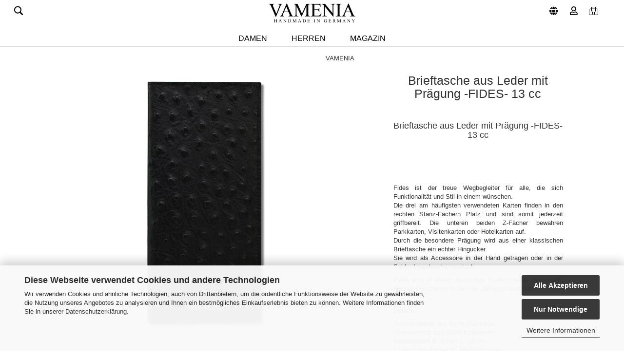

--- FILE ---
content_type: text/html; charset=utf-8
request_url: https://www.vamenia.de/de/fides-strauss-13-cc.html
body_size: 14406
content:
	<!DOCTYPE html> <html xmlns="http://www.w3.org/1999/xhtml" dir="ltr" lang="de"> <head> <meta name="viewport" content="width=device-width, initial-scale=1, minimum-scale=1.0, maximum-scale=1.0, user-scalable=no" /> <meta name="facebook-domain-verification" content="zogtcm153xa7rkk7fhoyxn391ufa85" /> <meta http-equiv="Content-Type" content="text/html; charset=utf-8" /> <meta name="language" content="de" /> <meta name='property' content='Besuchen Sie den VAMENIA Online Shop und entdecken Sie hochwertige Taschen aus unserer Made in Germany Ledermanufaktur.' /> <meta name="keywords" content="Henkeltaschen, Umhängetaschen, Crossbodytaschen, Handtaschen, Made in Germany Taschen, Reisetaschen Made in Germany, Reisetaschen Handmade in Germany, Luxusmode Hamburg, Herren Taschen Hamburg, Notebooktaschen Herren, Aktentaschen Made in Germany, Lederwaren Deutschland, Damentaschen Hamburg Mode Hamburg" /> <meta name="description" content="Entdecke exklusive, handgefertigte Luxustaschen von VAMENIA. Zeitloses Design, höchste Qualität und Eleganz für besondere Momente. Jetzt online kaufen!" /> <title>VAMENIA - Handmade in Germany Brieftasche aus Leder mit Prägung -FIDES- 13 cc</title> <meta property="og:title" content="Brieftasche aus Leder mit Pr&auml;gung -FIDES- 13 cc" /> <meta property="og:site_name" content="VAMENIA - Handmade in Germany" /> <meta property="og:locale" content="de_DE" /> <meta property="og:type" content="product" /> <meta property="og:description" content="
	Fides ist der treue Wegbegleiter für alle, die sich Funktionalität und Stil in einem wünschen.
	Die drei am häufigsten verwendeten Karten finden in den rechten Stanz-Fächern Platz und sind somit jederzeit griffbereit. Die unteren beiden Z-F..." /> <meta property="og:image" content="https://www.vamenia.de/images/product_images/info_images/Fides-Strau&szlig;-1.jpg" /> <meta property="og:image" content="https://www.vamenia.de/images/product_images/info_images/Fides-Strau&szlig;-2.jpg" /> <meta property="og:image" content="https://www.vamenia.de/images/product_images/info_images/Fides-Strau&szlig;-3.jpg" /> <meta property="og:image" content="https://www.vamenia.de/images/product_images/info_images/Brieftasche_leder_VAMENIA_Portemonnaie_Fides_st1.jpg" /> <meta property="og:image" content="https://www.vamenia.de/images/product_images/info_images/Brieftasche_leder_VAMENIA_Portemonnaie_Fides_st12.jpg" /> <base href="https://www.vamenia.de/" /> <link rel="shortcut icon" href="https://www.vamenia.de/images/logos/favicon.ico" type="image/x-icon" /> <link rel="apple-touch-icon" href="https://www.vamenia.de/images/logos/favicon.png" /> <link id="main-css" type="text/css" rel="stylesheet" href="public/theme/styles/system/main.min.css?bust=1769437344" /> <meta name="robots" content="index,follow" /> <link rel="canonical" href="https://www.vamenia.de/de/fides-strauss-13-cc.html" /> <meta property="og:url" content="https://www.vamenia.de/de/fides-strauss-13-cc.html"> <link rel="alternate" hreflang="x-default" href="https://www.vamenia.de/de/fides-strauss-13-cc.html" /> <link rel="alternate" hreflang="en" href="https://www.vamenia.de/en/product-59.html" /> <link rel="alternate" hreflang="de" href="https://www.vamenia.de/de/fides-strauss-13-cc.html" /> <script>let easyCreditParameters = {"shopId":"1.de.11343.3","finanzierungsbetrag":320,"euro":"ISO","textVariante":"OHNE_RATE","linkText":"mehr Infos zum Ratenkauf","fromText":"Finanzieren ab","installmentTemplate":"%amount% %currency_symbol% \/ Monat","widgetTemplate":"<div class=\"ec-widget\"><span class=\"ec-text-beschreibung\" >%from_text% <\/span><span class=\"ec-rate\">%installmentTemplate%<\/span><br><a class=\"ec-link\">%link_text%<\/a><\/div>","hasVariants":false,"placement":"product"};</script> </head> <body class="page-product-info" data-gambio-namespace="https://www.vamenia.de/public/theme/javascripts/system" data-jse-namespace="https://www.vamenia.de/JSEngine/build" data-gambio-controller="initialize" data-gambio-widget="input_number responsive_image_loader transitions header image_maps modal history dropdown core_workarounds anchor" data-input_number-separator="," > <style>
#mydiv {
    background-color: transparent;
    width: 100%;
    height: 120%;
    position: absolute;
    z-index: 150001;   
	margin-top: -100px;
	display:none;
}

.mydiv1 {
    background-color: #fff;
    width: 100%;
    height: 120%;
    position: absolute;
    z-index: 150001;
    margin-top: -50px;
    margin-bottom: -50px;
}

.mydiv-inner {
  
    width: 100%;
    text-align: center;  
    height: 100%;
    margin-top: 250px;
}

.mydiv-inner-xs {
  
    width: 100%;
    text-align: center;  
    height: 100%;
    margin-top: 200px;
}

.mydiv-inner img {
    width: 300px!important;
}
.mydiv-inner-xs img {
    width: 250px!important;
}
</style> <div id="outer-wrapper" > <header id="header" class="navbar"> <div id="topbar-container"> <div class="hidden-sm hidden-md hidden-lg top-mobile-search"> <div class="navbar-search collapse"> <p class="navbar-search-header dropdown-header">Suche</p> <form role="search" action="de/advanced_search_result.php" method="get" data-gambio-widget="live_search"> <div class="navbar-search-input-group input-group"> <div class="navbar-search-input-group-btn input-group-btn custom-dropdown" data-dropdown-trigger-change="false" data-dropdown-trigger-no-change="false"> <button aria-label="Suche..." type="button" class="btn btn-default dropdown-toggle" data-toggle="dropdown" aria-haspopup="true" aria-expanded="false"> <span class="dropdown-name">Alle</span> <span class="caret"></span> </button> <ul class="dropdown-menu"> <li><a href="#" data-rel="0">Alle</a></li> <li><a href="#" data-rel="72">DAMEN</a></li> <li><a href="#" data-rel="73">HERREN</a></li> </ul> <label for="top-search-button-categories-id" class="sr-only">Alle</label> <select id="top-search-button-categories-id" name="categories_id"> <option value="0">Alle</option> <option value="72">DAMEN</option> <option value="73">HERREN</option> </select> </div> <input type="text" id="search-field-input" name="keywords" placeholder="Suche..." class="form-control search-input" autocomplete="off" /> <button aria-label="Suche..." type="submit" class="form-control-feedback"> <img src="public/theme/images/svgs/search.svg" class="gx-search-input svg--inject" alt="search icon"> </button> <label for="search-field-input" class="control-label sr-only">Suche...</label> </div> <input type="hidden" value="1" name="inc_subcat" /> <div class="navbar-search-footer visible-xs-block"> <button class="btn btn-primary btn-block" type="submit">
								Suche...
							</button> <a href="advanced_search.php" class="btn btn-default btn-block" title="Erweiterte Suche">
								Erweiterte Suche
							</a> </div> <div class="search-result-container"></div> </form> </div> </div> <div class="navbar-topbar"> <nav data-gambio-widget="menu link_crypter" data-menu-switch-element-position="false" data-menu-events='{"desktop": ["click"], "mobile": ["click"]}' data-menu-ignore-class="dropdown-menu"> <ul class="nav navbar-nav navbar-right" data-menu-replace="partial"> <li class="navbar-topbar-item"> <ul id="secondaryNavigation" class="nav navbar-nav ignore-menu"> </ul> <script id="secondaryNavigation-menu-template" type="text/mustache">
                                    
                                        <ul id="secondaryNavigation" class="nav navbar-nav">
                                            <li v-for="(item, index) in items" class="navbar-topbar-item hidden-xs content-manager-item">
                                                <a href="javascript:;" :title="item.title" @click="goTo(item.content)">
                                                    <span class="fa fa-arrow-circle-right visble-xs-block"></span>
                                                    {{item.title}}
                                                </a>
                                            </li>
                                        </ul>
                                    
                                </script> </li> </ul> <ul class="nav navbar-nav navbar-left"> <li class="navbar-topbar-item topbar-search hidden-xs"> <a href="#" title="Suchen" rel="nofollow" > <i class="gm-search"></i> </a> <ul class="level_2 dropdown-menu arrow-top"> <li class="arrow"></li> <li class="search-dropdown"> <div class="navbar-search collapse"> <p class="navbar-search-header dropdown-header">Suche</p> <form role="search" action="de/advanced_search_result.php" method="get" data-gambio-widget="live_search"> <div class="navbar-search-input-group input-group"> <div class="navbar-search-input-group-btn input-group-btn custom-dropdown" data-dropdown-trigger-change="false" data-dropdown-trigger-no-change="false"> <button aria-label="Suche..." type="button" class="btn btn-default dropdown-toggle" data-toggle="dropdown" aria-haspopup="true" aria-expanded="false"> <span class="dropdown-name">Alle</span> <span class="caret"></span> </button> <ul class="dropdown-menu"> <li><a href="#" data-rel="0">Alle</a></li> <li><a href="#" data-rel="72">DAMEN</a></li> <li><a href="#" data-rel="73">HERREN</a></li> </ul> <label for="top-search-button-categories-id" class="sr-only">Alle</label> <select id="top-search-button-categories-id" name="categories_id"> <option value="0">Alle</option> <option value="72">DAMEN</option> <option value="73">HERREN</option> </select> </div> <input type="text" id="search-field-input" name="keywords" placeholder="Suche..." class="form-control search-input" autocomplete="off" /> <button aria-label="Suche..." type="submit" class="form-control-feedback"> <img src="public/theme/images/svgs/search.svg" class="gx-search-input svg--inject" alt="search icon"> </button> <label for="search-field-input" class="control-label sr-only">Suche...</label> </div> <input type="hidden" value="1" name="inc_subcat" /> <div class="navbar-search-footer visible-xs-block"> <button class="btn btn-primary btn-block" type="submit">
								Suche...
							</button> <a href="advanced_search.php" class="btn btn-default btn-block" title="Erweiterte Suche">
								Erweiterte Suche
							</a> </div> <div class="search-result-container"></div> </form> </div> </li> </ul> </li> </ul> <ul class="nav navbar-nav navbar-right hidden-xs"> <li class="dropdown navbar-topbar-item first"> <a href="#" aria-label="Sprache auswählen" title="Sprache auswählen" class="dropdown-toggle" data-toggle-hover="dropdown" role="button"> <span class="language-code hidden-xs"> <span class="fa fa-globe"></span> </span> <span class="visible-xs-block"> <span class="fa fa-globe"></span>
																
																														&nbsp;Sprache
														</span> </a> <ul class="level_2 dropdown-menu ignore-menu arrow-top"> <li class="arrow"></li> <li> <form action="/de/fides-strauss-13-cc.html" method="POST" class="form-horizontal"> <div class="form-group"> <label style="display: inline">Sprache auswählen
																	    <select name="language" class="form-control"> <option value="de" selected="selected">Deutsch</option> <option value="en">English</option> </select> </label> </div> <div class="dropdown-footer row"> <input type="submit" class="btn btn-primary btn-block" value="Speichern" title="Speichern" /> </div> </form> </li> </ul> </li> <li class="dropdown navbar-topbar-item"> <a title="Anmeldung" href="/de/fides-strauss-13-cc.html#" class="dropdown-toggle" data-toggle-hover="dropdown"> <span class="fa fa-user-o"></span> <span class="loginname hidden-sm hidden-md hidden-lg">&nbsp;Kundenlogin</span> </a> <ul class="dropdown-menu dropdown-menu-login arrow-top"> <li class="arrow"></li> <li class="dropdown-header hidden-xs">Kundenlogin</li> <li> <form action="https://www.vamenia.de/de/login.php?action=process" method="post" class="form-horizontal"> <input type="hidden" name="return_url" value="https://www.vamenia.de/de/fides-strauss-13-cc.html"> <input type="hidden" name="return_url_hash" value="ba479b9af237291c8da7a161e5cb7e1417a0380d70f0ccb0c42f04004c7dca36"> <div class="form-group"> <label for="box-login-dropdown-login-username" class="form-control sr-only">E-Mail</label> <input autocomplete="username" type="email" id="box-login-dropdown-login-username" class="form-control" placeholder="E-Mail" name="email_address" /> </div> <div class="form-group password-form-field" data-gambio-widget="show_password"> <label for="box-login-dropdown-login-password" class="form-control sr-only">Passwort</label> <input autocomplete="current-password" type="password" id="box-login-dropdown-login-password" class="form-control" placeholder="Passwort" name="password" /> <button class="btn show-password hidden" type="button"> <i class="fa fa-eye" aria-hidden="true"></i> <span class="sr-only">Toggle Password View</span> </button> </div> <div class="dropdown-footer row"> <input type="submit" class="btn btn-primary btn-block" value="Anmelden" /> <ul> <li> <a title="Konto erstellen" href="https://www.vamenia.de/de/shop.php?do=CreateRegistree">
												Konto erstellen
											</a> </li> <li> <a title="Passwort vergessen?" href="https://www.vamenia.de/de/password_double_opt.php">
												Passwort vergessen?
											</a> </li> </ul> </div> </form> </li> </ul> </li> </ul> </nav> </div> </div> <div class="inside"> <div class="row"> <div class="navbar-header" data-gambio-widget="mobile_menu"> <div class="blacklogo"> <div id="navbar-brand" class="navbar-brand"> <a href="https://www.vamenia.de/de/" title="VAMENIA - Handmade in Germany"> <img class="img-responsive" src="https://www.vamenia.de/images/logos/logo-black_logo.png" alt="VAMENIA - Handmade in Germany-Logo"> </a> </div> </div> <div class="whitelogo"> <div id="navbar-brand" class="navbar-brand"> <a href="https://www.vamenia.de/de/" title="VAMENIA - Handmade in Germany"> <img class="img-responsive" src="images/logos/logo-white_logo.png" alt="VAMENIA - Handmade in Germany-Logo"> </a> </div> </div> <script>
     function myFunction() {
	document.getElementById("mydiv").style.display = "none";
     localStorage.setItem("greeting", "true");
}
</script> <button type="button" class="navbar-toggle" data-mobile_menu-target="#categories .navbar-collapse" data-mobile_menu-body-class="categories-open" data-mobile_menu-toggle-content-visibility> <i class="gm-menu"></i> </button> <button type="button" class="navbar-toggle cart-icon" data-mobile_menu-location="shopping_cart.php"> <img src="/images/logos/carticon.jpg" /> <span class="cart-products-count hidden">
				0
			</span> </button> <button type="button" class="navbar-toggle" data-mobile_menu-target=".navbar-search" data-mobile_menu-body-class="search-open" data-mobile_menu-toggle-content-visibility> <a href="advanced_search.php"> <i class="gm-search"></i></a> </button> </div> <div class="custom-container"> <div class="inside"> </div> </div> <nav id="cart-container" class="navbar-cart" data-gambio-widget="menu cart_dropdown" data-menu-switch-element-position="false"> <ul class="cart-container-inner"> <li> <a href="https://www.vamenia.de/de/shopping_cart.php" class="dropdown-toggle"> <img src="/images/logos/carticon.jpg" /> <span class="cart"> </span> <span class="cart-products-count hidden"> </span> </a> <ul class="dropdown-menu arrow-top cart-dropdown cart-empty"> <li class="arrow"></li> <script>
            function ga4ViewCart() {
                console.log('GA4 is disabled');
            }
        </script> <li class="cart-dropdown-inside"> <div class="cart-empty">
							Sie haben noch keine Artikel in Ihrem Warenkorb.
						</div> </li> </ul> </li> </ul> </nav> </div> </div> <noscript> <div class="alert alert-danger noscript-notice" role="alert">
			JavaScript ist in Ihrem Browser deaktiviert. Aktivieren Sie JavaScript, um alle Funktionen des Shops nutzen und alle Inhalte sehen zu können.
		</div> </noscript> <div class="ed-nav"> <div id="categories"> <div class="navbar-collapse collapse"> <nav class="navbar-default navbar-categories" data-gambio-widget="menu"> <ul class="level-1 nav navbar-nav"> <li class="dropdown level-1-child" data-id="72"> <a class="dropdown-toggle" href="https://www.vamenia.de/de/damen/" title="DAMEN">
												
													DAMEN
												
																							</a> <ul data-level="2" class="level-2 dropdown-menu dropdown-menu-child"> <li class="enter-category hidden-sm hidden-md hidden-lg show-more"> <a class="dropdown-toggle" href="https://www.vamenia.de/de/damen/" title="DAMEN">
																		
																			DAMEN anzeigen
																		
																	</a> </li> <div id="spalten"> <div class="erster"> <li class="dropdown level-2-child"> <a href="https://www.vamenia.de/de/damen/handtaschen-alle/" title="Taschen">
																			Taschen
																		</a> <ul data-level="3" class="level-3 dropdown-menu dropdown-menu-child"> <li class="enter-category"> <a href="https://www.vamenia.de/de/damen/handtaschen-alle/" title="Taschen" class="dropdown-toggle">
																						Taschen anzeigen

																					</a> </li> <li class="level-3-child"> <a href="https://www.vamenia.de/de/damen/handtaschen-alle/straussenleder-kollektion/" title="Straußenleder Kollektion">
																								Straußenleder Kollektion
																							</a> </li> <li class="level-3-child"> <a href="https://www.vamenia.de/de/damen/handtaschen-alle/handtaschen/" title="Handtaschen">
																								Handtaschen
																							</a> </li> <li class="level-3-child"> <a href="https://www.vamenia.de/de/damen/handtaschen-alle/schultertaschen/" title="Schultertaschen">
																								Schultertaschen
																							</a> </li> <li class="level-3-child"> <a href="https://www.vamenia.de/de/damen/handtaschen-alle/umhaengetaschen/" title="Umhängetaschen">
																								Umhängetaschen
																							</a> </li> <li class="level-3-child"> <a href="https://www.vamenia.de/de/damen/handtaschen-alle/shopper/" title="Shopper">
																								Shopper
																							</a> </li> <li class="level-3-child"> <a href="https://www.vamenia.de/de/damen/handtaschen-alle/mini-taschen/" title="Mini-Taschen">
																								Mini-Taschen
																							</a> </li> <li class="level-3-child"> <a href="https://www.vamenia.de/de/damen/handtaschen-alle/clutches/" title="Clutches">
																								Clutches
																							</a> </li> <li class="level-3-child"> <a href="https://www.vamenia.de/de/damen/handtaschen-alle/reisetaschen-und-rucksaecke/" title="Reisetaschen und Rucksäcke">
																								Reisetaschen und Rucksäcke
																							</a> </li> </ul> </li> <li class="level-2-child"> <a href="https://www.vamenia.de/de/damen/ready-to-wear-Damenmode/" title="Kleidung">
																			Kleidung
																		</a> </li> <li class="level-2-child"> <a href="https://www.vamenia.de/de/damen/damen-portemonnaies/" title="Kleinlederwaren & Accessories">
																			Kleinlederwaren & Accessories
																		</a> </li> <li class="level-2-child"> <a href="https://www.vamenia.de/de/damen/damen-guertel/" title="Gürtel">
																			Gürtel
																		</a> </li> </div> <div class="zweiter hidden-xs"><div class="dropimage"><a href="https://www.vamenia.de/de/damen/"><img src="images/categories/VAMENIA_WOMENSCOLLECTIONS_SPES_KL.jpg" alt=""/></a> <H2> DAMEN</H2> </div></div> <div class="zweiter hidden-sm hidden-md hidden-lg"><div class="dropimage"><a href="https://www.vamenia.de/de/damen/damen-guertel/"><img src="images/categories/VAMENIA_WOMENSCOLLECTIONS_SPES_KL.jpg" alt=""/></a> <H2> DAMEN</H2> </div></div> </div> <li class="enter-category hidden-more hidden-xs"> <a class="dropdown-toggle col-xs-6" href="https://www.vamenia.de/de/damen/" title="DAMEN">DAMEN anzeigen</a> <span class="close-menu-container col-xs-6"> <span class="close-flyout"> <i class="fa fa-close"></i> </span> </span> </li> </ul> </li> <li class="dropdown level-1-child" data-id="73"> <a class="dropdown-toggle" href="https://www.vamenia.de/de/herren/" title="HERREN">
												
													HERREN
												
																							</a> <ul data-level="2" class="level-2 dropdown-menu dropdown-menu-child"> <li class="enter-category hidden-sm hidden-md hidden-lg show-more"> <a class="dropdown-toggle" href="https://www.vamenia.de/de/herren/" title="HERREN">
																		
																			HERREN anzeigen
																		
																	</a> </li> <div id="spalten"> <div class="erster"> <li class="level-2-child"> <a href="https://www.vamenia.de/de/herren/herren-taschen/" title="Taschen">
																			Taschen
																		</a> </li> <li class="level-2-child active"> <a href="https://www.vamenia.de/de/herren/herren-geldboersen/" title="Kleinlederwaren & Accessories">
																			Kleinlederwaren & Accessories
																		</a> </li> <li class="level-2-child"> <a href="https://www.vamenia.de/de/herren/krawatten/" title="Krawatten">
																			Krawatten
																		</a> </li> <li class="level-2-child"> <a href="https://www.vamenia.de/de/herren/herren-guertel/" title="Gürtel">
																			Gürtel
																		</a> </li> </div> <div class="zweiter hidden-xs"><div class="dropimage"><a href="https://www.vamenia.de/de/herren/"><img src="images/categories/VAMENIA_Bag-for-him_K.jpg" alt=""/></a> <H2> HERREN</H2> </div></div> <div class="zweiter hidden-sm hidden-md hidden-lg"><div class="dropimage"><a href="https://www.vamenia.de/de/damen/damen-guertel/"><img src="images/categories/VAMENIA_Bag-for-him_K.jpg" alt=""/></a> <H2> HERREN</H2> </div></div> </div> <li class="enter-category hidden-more hidden-xs"> <a class="dropdown-toggle col-xs-6" href="https://www.vamenia.de/de/herren/" title="HERREN">HERREN anzeigen</a> <span class="close-menu-container col-xs-6"> <span class="close-flyout"> <i class="fa fa-close"></i> </span> </span> </li> </ul> </li> <li id="mainNavigation" class="custom custom-entries hidden-xs"> </li> <script id="mainNavigation-menu-template" type="text/mustache">
                
				    <li id="mainNavigation" class="custom custom-entries hidden-xs">
                        <a v-for="(item, index) in items" href="javascript:;" @click="goTo(item.content)">
                            {{item.title}}
                        </a>
                    </li>
                
            </script> <li><a href="/magazin/">Magazin</a></li> </ul> </nav> </div> </div> </div> </header> <div id="wrapper"> <div class="row"> <div id="main"> <div class="main-inside"> <script type="application/ld+json">{"@context":"https:\/\/schema.org","@type":"BreadcrumbList","itemListElement":[{"@type":"ListItem","position":1,"name":"Startseite","item":"https:\/\/www.vamenia.de\/"},{"@type":"ListItem","position":2,"name":"HERREN","item":"https:\/\/www.vamenia.de\/de\/herren\/"},{"@type":"ListItem","position":3,"name":"Kleinlederwaren & Accessories","item":"https:\/\/www.vamenia.de\/de\/herren\/herren-geldboersen\/"},{"@type":"ListItem","position":4,"name":"Brieftasche aus Leder mit Pr\u00e4gung -FIDES- 13 cc","item":"https:\/\/www.vamenia.de\/de\/fides-strauss-13-cc.html"}]}</script> <div id="breadcrumb_navi"> <span class="breadcrumbEntry"> <a href="https://www.vamenia.de/" class="headerNavigation" > <span aria-label="Startseite">Startseite</span> </a> </span> <span class="breadcrumbSeparator"> &raquo; </span> <span class="breadcrumbEntry"> <a href="https://www.vamenia.de/de/herren/" class="headerNavigation" > <span aria-label="HERREN">HERREN</span> </a> </span> <span class="breadcrumbSeparator"> &raquo; </span> <span class="breadcrumbEntry"> <a href="https://www.vamenia.de/de/herren/herren-geldboersen/" class="headerNavigation" > <span aria-label="Kleinlederwaren & Accessories">Kleinlederwaren & Accessories</span> </a> </span> <span class="breadcrumbSeparator"> &raquo; </span> <span class="breadcrumbEntry"> <span aria-label="Brieftasche aus Leder mit Prägung -FIDES- 13 cc">Brieftasche aus Leder mit Prägung -FIDES- 13 cc</span> </span> </div> <div id="shop-top-banner"> </div> <script type="application/ld+json">
			{"@context":"http:\/\/schema.org","@type":"Product","name":"Brieftasche aus Leder mit Pr\u00e4gung -FIDES- 13 cc","description":"  \tFides ist der treue Wegbegleiter f&uuml;r alle, die sich Funktionalit&auml;t und Stil in einem w&uuml;nschen.  \tDie drei am h&auml;ufigsten verwendeten Karten finden in den rechten Stanz-F&auml;chern Platz und sind somit jederzeit griffbereit. Die unteren beiden Z-F&auml;cher bewahren Parkkarten, Visitenkarten oder Hotelkarten auf.  \tDurch die besondere Pr&auml;gung wird aus einer klassischen Brieftasche ein echter Hingucker.  \tSie wird als Accessoire in der Hand getragen oder in der Sakko-Innentasche verstaut.&nbsp;        \tFides wird in einem deutschen Traditionswerk hergestellt, dessen Geschichte in die 50er Jahre zur&uuml;ckreicht.  \t&nbsp;        \tDetails        \tAu&szlig;enmaterial aus 100% Kalbsleder  \tInnenmaterial aus 100% Kalbsleder  \tMa&szlig;angaben B. 9 cm \/ L. 19 cm&nbsp;  \t2 Geldscheinf&auml;cher f&uuml;r alle W&auml;hrungen  \t2 Einschubf&auml;cher&nbsp;  \t13 Kartenf&auml;cher        \tHandmade in Germany  ","image":["https:\/\/www.vamenia.de\/images\/product_images\/info_images\/Fides-Strau\u00df-1.jpg","https:\/\/www.vamenia.de\/images\/product_images\/info_images\/Fides-Strau\u00df-2.jpg","https:\/\/www.vamenia.de\/images\/product_images\/info_images\/Fides-Strau\u00df-3.jpg","https:\/\/www.vamenia.de\/images\/product_images\/info_images\/Brieftasche_leder_VAMENIA_Portemonnaie_Fides_st1.jpg","https:\/\/www.vamenia.de\/images\/product_images\/info_images\/Brieftasche_leder_VAMENIA_Portemonnaie_Fides_st12.jpg"],"url":"https:\/\/www.vamenia.de\/de\/fides-strauss-13-cc.html","itemCondition":"NewCondition","offers":{"@type":"Offer","availability":"InStock","price":"320.00","priceCurrency":"EUR","priceSpecification":{"@type":"http:\/\/schema.org\/PriceSpecification","price":"320.00","priceCurrency":"EUR","valueAddedTaxIncluded":true},"url":"https:\/\/www.vamenia.de\/de\/fides-strauss-13-cc.html","priceValidUntil":"2100-01-01 00:00:00"},"model":"550103","sku":"550103","manufacturer":{"@type":"Organization","name":"VAMENIA"},"brand":{"@type":"Brand","name":"VAMENIA"},"mpn":"550103"}
		</script> <div class="product-info product-info-default row"> <div id="product_image_layer"> <div class="product-info-layer-image"> <div class="product-info-image-inside"> <script>
            
            window.addEventListener('DOMContentLoaded', function(){
				$.extend(true, $.magnificPopup.defaults, { 
					tClose: 'Schlie&szlig;en (Esc)', // Alt text on close button
					tLoading: 'L&auml;dt...', // Text that is displayed during loading. Can contain %curr% and %total% keys
					
					gallery: { 
						tPrev: 'Vorgänger (Linke Pfeiltaste)', // Alt text on left arrow
						tNext: 'Nachfolger (Rechte Pfeiltaste)', // Alt text on right arrow
						tCounter: '%curr% von %total%' // Markup for "1 of 7" counter
						
					}
				});
			});
            
		</script> <div> <div id="product-info-layer-image" class="swiper-container" data-gambio-_widget="swiper" data-swiper-target="" data-swiper-controls="#product-info-layer-thumbnails" data-swiper-slider-options='{"breakpoints": [], "initialSlide": 0, "pagination": ".js-product-info-layer-image-pagination", "nextButton": ".js-product-info-layer-image-button-next", "prevButton": ".js-product-info-layer-image-button-prev", "effect": "fade", "autoplay": null, "initialSlide": ""}' > <div class="swiper-wrapper" > <div class="swiper-slide" > <div class="swiper-slide-inside "> <img class="img-responsive" loading="lazy" src="images/product_images/popup_images/Fides-Strauß-1.jpg" alt="Brieftasche aus Leder mit Prägung -FIDES- 13 cc" title="Brieftasche aus Leder mit Prägung -FIDES- 13 cc" data-magnifier-src="images/product_images/original_images/Fides-Strauß-1.jpg" /> </div> </div> <div class="swiper-slide" data-index="1"> <div class="swiper-slide-inside "> <img class="img-responsive" loading="lazy" src="images/product_images/popup_images/Fides-Strauß-2.jpg" alt="Brieftasche aus Leder mit Prägung -FIDES- 13 cc" title="Brieftasche aus Leder mit Prägung -FIDES- 13 cc" data-magnifier-src="images/product_images/original_images/Fides-Strauß-2.jpg" /> </div> </div> <div class="swiper-slide" data-index="2"> <div class="swiper-slide-inside "> <img class="img-responsive" loading="lazy" src="images/product_images/popup_images/Fides-Strauß-3.jpg" alt="Brieftasche aus Leder mit Prägung -FIDES- 13 cc" title="Brieftasche aus Leder mit Prägung -FIDES- 13 cc" data-magnifier-src="images/product_images/original_images/Fides-Strauß-3.jpg" /> </div> </div> <div class="swiper-slide" data-index="3"> <div class="swiper-slide-inside "> <img class="img-responsive" loading="lazy" src="images/product_images/popup_images/Brieftasche_leder_VAMENIA_Portemonnaie_Fides_st1.jpg" alt="Brieftasche aus Leder mit Prägung -FIDES- 13 cc" title="Brieftasche aus Leder mit Prägung -FIDES- 13 cc" data-magnifier-src="images/product_images/original_images/Brieftasche_leder_VAMENIA_Portemonnaie_Fides_st1.jpg" /> </div> </div> <div class="swiper-slide" data-index="4"> <div class="swiper-slide-inside "> <img class="img-responsive" loading="lazy" src="images/product_images/popup_images/Brieftasche_leder_VAMENIA_Portemonnaie_Fides_st12.jpg" alt="Brieftasche aus Leder mit Prägung -FIDES- 13 cc" title="Brieftasche aus Leder mit Prägung -FIDES- 13 cc" data-magnifier-src="images/product_images/original_images/Brieftasche_leder_VAMENIA_Portemonnaie_Fides_st12.jpg" /> </div> </div> </div> <script type="text/mustache">
					<template>
						
							{{#.}}
								<div class="swiper-slide {{className}}">
									<div class="swiper-slide-inside">
										<img loading="lazy" {{{srcattr}}} alt="{{title}}" title="{{title}}" />
									</div>
								</div>
							{{/.}}
						
					</template>
				</script> </div> <button class="js-product-info-layer-image-button-prev swiper-button-prev" role="button" tabindex="0" aria-label="vorherige Produkte"></button> <button class="js-product-info-layer-image-button-next swiper-button-next" role="button" tabindex="0" aria-label="nächste Produkte"></button> </div> </div> </div> <div class="product-info-layer-thumbnails"> <script>
            
            window.addEventListener('DOMContentLoaded', function(){
				$.extend(true, $.magnificPopup.defaults, { 
					tClose: 'Schlie&szlig;en (Esc)', // Alt text on close button
					tLoading: 'L&auml;dt...', // Text that is displayed during loading. Can contain %curr% and %total% keys
					
					gallery: { 
						tPrev: 'Vorgänger (Linke Pfeiltaste)', // Alt text on left arrow
						tNext: 'Nachfolger (Rechte Pfeiltaste)', // Alt text on right arrow
						tCounter: '%curr% von %total%' // Markup for "1 of 7" counter
						
					}
				});
			});
            
		</script> <div> <div id="product-info-layer-thumbnails" class="swiper-container" data-gambio-_widget="swiper" data-swiper-target="#product-info-layer-image" data-swiper-controls="" data-swiper-slider-options='{"breakpoints": [], "initialSlide": 0, "pagination": ".js-product-info-layer-thumbnails-pagination", "nextButton": ".js-product-info-layer-thumbnails-button-next", "prevButton": ".js-product-info-layer-thumbnails-button-prev", "spaceBetween": 10, "loop": false, "slidesPerView": "auto", "autoplay": null, "initialSlide": ""}' data-swiper-breakpoints="[]"> <div class="swiper-wrapper" > <div class="swiper-slide" > <div class="swiper-slide-inside "> <div class="align-middle"> <img loading="lazy" class="img-responsive" src="images/product_images/gallery_images/Fides-Strauß-1.jpg" alt="Preview: Brieftasche aus Leder mit Prägung -FIDES- 13 cc" title="Preview: Brieftasche aus Leder mit Prägung -FIDES- 13 cc" data-magnifier-src="images/product_images/original_images/Fides-Strauß-1.jpg" /> </div> </div> </div> <div class="swiper-slide" data-index="1"> <div class="swiper-slide-inside "> <div class="align-middle"> <img loading="lazy" class="img-responsive" src="images/product_images/gallery_images/Fides-Strauß-2.jpg" alt="Preview: Brieftasche aus Leder mit Prägung -FIDES- 13 cc" title="Preview: Brieftasche aus Leder mit Prägung -FIDES- 13 cc" data-magnifier-src="images/product_images/original_images/Fides-Strauß-2.jpg" /> </div> </div> </div> <div class="swiper-slide" data-index="2"> <div class="swiper-slide-inside "> <div class="align-middle"> <img loading="lazy" class="img-responsive" src="images/product_images/gallery_images/Fides-Strauß-3.jpg" alt="Preview: Brieftasche aus Leder mit Prägung -FIDES- 13 cc" title="Preview: Brieftasche aus Leder mit Prägung -FIDES- 13 cc" data-magnifier-src="images/product_images/original_images/Fides-Strauß-3.jpg" /> </div> </div> </div> <div class="swiper-slide" data-index="3"> <div class="swiper-slide-inside "> <div class="align-middle"> <img loading="lazy" class="img-responsive" src="images/product_images/gallery_images/Brieftasche_leder_VAMENIA_Portemonnaie_Fides_st1.jpg" alt="Preview: Brieftasche aus Leder mit Prägung -FIDES- 13 cc" title="Preview: Brieftasche aus Leder mit Prägung -FIDES- 13 cc" data-magnifier-src="images/product_images/original_images/Brieftasche_leder_VAMENIA_Portemonnaie_Fides_st1.jpg" /> </div> </div> </div> <div class="swiper-slide" data-index="4"> <div class="swiper-slide-inside "> <div class="align-middle"> <img loading="lazy" class="img-responsive" src="images/product_images/gallery_images/Brieftasche_leder_VAMENIA_Portemonnaie_Fides_st12.jpg" alt="Preview: Brieftasche aus Leder mit Prägung -FIDES- 13 cc" title="Preview: Brieftasche aus Leder mit Prägung -FIDES- 13 cc" data-magnifier-src="images/product_images/original_images/Brieftasche_leder_VAMENIA_Portemonnaie_Fides_st12.jpg" /> </div> </div> </div> </div> <script type="text/mustache">
					<template>
						
							{{#.}}
								<div class="swiper-slide {{className}}">
									<div class="swiper-slide-inside">
										<img loading="lazy" {{{srcattr}}} alt="{{title}}" title="{{title}}" />
									</div>
								</div>
							{{/.}}
						
					</template>
				</script> </div> <button class="js-product-info-layer-thumbnails-button-prev swiper-button-prev" role="button" tabindex="0" aria-label="vorherige Produkte"></button> <button class="js-product-info-layer-thumbnails-button-next swiper-button-next" role="button" tabindex="0" aria-label="nächste Produkte"></button> </div> </div> </div> <div class="product-info-content col-xs-12" data-gambio-widget="cart_handler" data-cart_handler-page="product-info"> <div class="row"> <div class="product-info-title-mobile  hidden"> <span>Brieftasche aus Leder mit Prägung -FIDES- 13 cc</span> <div> </div> </div> <div class="product-info-stage col-xs-12 col-md-7"> <div id="image-collection-container"> <div class="product-info-image has-zoom" data-gambio-widget="image_gallery_lightbox magnifier" data-magnifier-target=".magnifier-target"> <div class="product-info-image-inside"> <script>
            
            window.addEventListener('DOMContentLoaded', function(){
				$.extend(true, $.magnificPopup.defaults, { 
					tClose: 'Schlie&szlig;en (Esc)', // Alt text on close button
					tLoading: 'L&auml;dt...', // Text that is displayed during loading. Can contain %curr% and %total% keys
					
					gallery: { 
						tPrev: 'Vorgänger (Linke Pfeiltaste)', // Alt text on left arrow
						tNext: 'Nachfolger (Rechte Pfeiltaste)', // Alt text on right arrow
						tCounter: '%curr% von %total%' // Markup for "1 of 7" counter
						
					}
				});
			});
            
		</script> <div> <div id="product_image_swiper" class="swiper-container" data-gambio-widget="swiper" data-swiper-target="" data-swiper-controls="#product_thumbnail_swiper, #product_thumbnail_swiper_mobile" data-swiper-slider-options='{"breakpoints": [], "initialSlide": 0, "pagination": ".js-product_image_swiper-pagination", "nextButton": ".js-product_image_swiper-button-next", "prevButton": ".js-product_image_swiper-button-prev", "effect": "fade", "autoplay": null}' > <div class="swiper-wrapper" > <div class="swiper-slide" > <div class="swiper-slide-inside "> <a onclick="return false" href="images/product_images/original_images/Fides-Strauß-1.jpg" title="Brieftasche aus Leder mit Prägung -FIDES- 13 cc"> <img class="img-responsive" loading="lazy" src="images/product_images/info_images/Fides-Strauß-1.jpg" alt="Brieftasche aus Leder mit Prägung -FIDES- 13 cc" title="Brieftasche aus Leder mit Prägung -FIDES- 13 cc" data-magnifier-src="images/product_images/original_images/Fides-Strauß-1.jpg" /> </a> </div> </div> <div class="swiper-slide" data-index="1"> <div class="swiper-slide-inside "> <a onclick="return false" href="images/product_images/original_images/Fides-Strauß-2.jpg" title="Brieftasche aus Leder mit Prägung -FIDES- 13 cc"> <img class="img-responsive" loading="lazy" src="images/product_images/info_images/Fides-Strauß-2.jpg" alt="Brieftasche aus Leder mit Prägung -FIDES- 13 cc" title="Brieftasche aus Leder mit Prägung -FIDES- 13 cc" data-magnifier-src="images/product_images/original_images/Fides-Strauß-2.jpg" /> </a> </div> </div> <div class="swiper-slide" data-index="2"> <div class="swiper-slide-inside "> <a onclick="return false" href="images/product_images/original_images/Fides-Strauß-3.jpg" title="Brieftasche aus Leder mit Prägung -FIDES- 13 cc"> <img class="img-responsive" loading="lazy" src="images/product_images/info_images/Fides-Strauß-3.jpg" alt="Brieftasche aus Leder mit Prägung -FIDES- 13 cc" title="Brieftasche aus Leder mit Prägung -FIDES- 13 cc" data-magnifier-src="images/product_images/original_images/Fides-Strauß-3.jpg" /> </a> </div> </div> <div class="swiper-slide" data-index="3"> <div class="swiper-slide-inside "> <a onclick="return false" href="images/product_images/original_images/Brieftasche_leder_VAMENIA_Portemonnaie_Fides_st1.jpg" title="Brieftasche aus Leder mit Prägung -FIDES- 13 cc"> <img class="img-responsive" loading="lazy" src="images/product_images/info_images/Brieftasche_leder_VAMENIA_Portemonnaie_Fides_st1.jpg" alt="Brieftasche aus Leder mit Prägung -FIDES- 13 cc" title="Brieftasche aus Leder mit Prägung -FIDES- 13 cc" data-magnifier-src="images/product_images/original_images/Brieftasche_leder_VAMENIA_Portemonnaie_Fides_st1.jpg" /> </a> </div> </div> <div class="swiper-slide" data-index="4"> <div class="swiper-slide-inside "> <a onclick="return false" href="images/product_images/original_images/Brieftasche_leder_VAMENIA_Portemonnaie_Fides_st12.jpg" title="Brieftasche aus Leder mit Prägung -FIDES- 13 cc"> <img class="img-responsive" loading="lazy" src="images/product_images/info_images/Brieftasche_leder_VAMENIA_Portemonnaie_Fides_st12.jpg" alt="Brieftasche aus Leder mit Prägung -FIDES- 13 cc" title="Brieftasche aus Leder mit Prägung -FIDES- 13 cc" data-magnifier-src="images/product_images/original_images/Brieftasche_leder_VAMENIA_Portemonnaie_Fides_st12.jpg" /> </a> </div> </div> </div> <script type="text/mustache">
					<template>
						
							{{#.}}
								<div class="swiper-slide {{className}}">
									<div class="swiper-slide-inside">
										<img loading="lazy" {{{srcattr}}} alt="{{title}}" title="{{title}}" />
									</div>
								</div>
							{{/.}}
						
					</template>
				</script> </div> <button class="js-product_image_swiper-button-prev swiper-button-prev" role="button" tabindex="0" aria-label="vorherige Produkte"></button> <button class="js-product_image_swiper-button-next swiper-button-next" role="button" tabindex="0" aria-label="nächste Produkte"></button> </div> </div> <input type="hidden" id="current-gallery-hash" value="52409fd7362a700defd3775299ae4f95"> </div> <div class="product-info-thumbnails hidden-xs hidden-sm hidden-md hidden-lg swiper-vertical"> <script>
            
            window.addEventListener('DOMContentLoaded', function(){
				$.extend(true, $.magnificPopup.defaults, { 
					tClose: 'Schlie&szlig;en (Esc)', // Alt text on close button
					tLoading: 'L&auml;dt...', // Text that is displayed during loading. Can contain %curr% and %total% keys
					
					gallery: { 
						tPrev: 'Vorgänger (Linke Pfeiltaste)', // Alt text on left arrow
						tNext: 'Nachfolger (Rechte Pfeiltaste)', // Alt text on right arrow
						tCounter: '%curr% von %total%' // Markup for "1 of 7" counter
						
					}
				});
			});
            
		</script> <div> <div id="product_thumbnail_swiper" class="swiper-container" data-gambio-widget="swiper" data-swiper-target="#product_image_swiper" data-swiper-controls="" data-swiper-slider-options='{"breakpoints": [], "initialSlide": 0, "pagination": ".js-product_thumbnail_swiper-pagination", "nextButton": ".js-product_thumbnail_swiper-button-next", "prevButton": ".js-product_thumbnail_swiper-button-prev", "spaceBetween": 10, "loop": false, "direction": "vertical", "slidesPerView": 4, "autoplay": null}' data-swiper-breakpoints="[]"> <div class="swiper-wrapper" > <div class="swiper-slide" > <div class="swiper-slide-inside vertical"> <div class="align-middle"> <img loading="lazy" class="img-responsive" src="images/product_images/gallery_images/Fides-Strauß-1.jpg" alt="Preview: Brieftasche aus Leder mit Prägung -FIDES- 13 cc" title="Preview: Brieftasche aus Leder mit Prägung -FIDES- 13 cc" data-magnifier-src="images/product_images/original_images/Fides-Strauß-1.jpg" /> </div> </div> </div> <div class="swiper-slide" data-index="1"> <div class="swiper-slide-inside vertical"> <div class="align-middle"> <img loading="lazy" class="img-responsive" src="images/product_images/gallery_images/Fides-Strauß-2.jpg" alt="Preview: Brieftasche aus Leder mit Prägung -FIDES- 13 cc" title="Preview: Brieftasche aus Leder mit Prägung -FIDES- 13 cc" data-magnifier-src="images/product_images/original_images/Fides-Strauß-2.jpg" /> </div> </div> </div> <div class="swiper-slide" data-index="2"> <div class="swiper-slide-inside vertical"> <div class="align-middle"> <img loading="lazy" class="img-responsive" src="images/product_images/gallery_images/Fides-Strauß-3.jpg" alt="Preview: Brieftasche aus Leder mit Prägung -FIDES- 13 cc" title="Preview: Brieftasche aus Leder mit Prägung -FIDES- 13 cc" data-magnifier-src="images/product_images/original_images/Fides-Strauß-3.jpg" /> </div> </div> </div> <div class="swiper-slide" data-index="3"> <div class="swiper-slide-inside vertical"> <div class="align-middle"> <img loading="lazy" class="img-responsive" src="images/product_images/gallery_images/Brieftasche_leder_VAMENIA_Portemonnaie_Fides_st1.jpg" alt="Preview: Brieftasche aus Leder mit Prägung -FIDES- 13 cc" title="Preview: Brieftasche aus Leder mit Prägung -FIDES- 13 cc" data-magnifier-src="images/product_images/original_images/Brieftasche_leder_VAMENIA_Portemonnaie_Fides_st1.jpg" /> </div> </div> </div> <div class="swiper-slide" data-index="4"> <div class="swiper-slide-inside vertical"> <div class="align-middle"> <img loading="lazy" class="img-responsive" src="images/product_images/gallery_images/Brieftasche_leder_VAMENIA_Portemonnaie_Fides_st12.jpg" alt="Preview: Brieftasche aus Leder mit Prägung -FIDES- 13 cc" title="Preview: Brieftasche aus Leder mit Prägung -FIDES- 13 cc" data-magnifier-src="images/product_images/original_images/Brieftasche_leder_VAMENIA_Portemonnaie_Fides_st12.jpg" /> </div> </div> </div> </div> <script type="text/mustache">
					<template>
						
							{{#.}}
								<div class="swiper-slide {{className}}">
									<div class="swiper-slide-inside">
										<img loading="lazy" {{{srcattr}}} alt="{{title}}" title="{{title}}" />
									</div>
								</div>
							{{/.}}
						
					</template>
				</script> </div> <button class="js-product_thumbnail_swiper-button-prev swiper-button-prev" role="button" tabindex="0" aria-label="vorherige Produkte"></button> <button class="js-product_thumbnail_swiper-button-next swiper-button-next" role="button" tabindex="0" aria-label="nächste Produkte"></button> </div> </div> <div class="product-info-thumbnails-mobile col-xs-12 visible-xs-block visible-sm-block visible-md-block visible-lg-block"> <script>
            
            window.addEventListener('DOMContentLoaded', function(){
				$.extend(true, $.magnificPopup.defaults, { 
					tClose: 'Schlie&szlig;en (Esc)', // Alt text on close button
					tLoading: 'L&auml;dt...', // Text that is displayed during loading. Can contain %curr% and %total% keys
					
					gallery: { 
						tPrev: 'Vorgänger (Linke Pfeiltaste)', // Alt text on left arrow
						tNext: 'Nachfolger (Rechte Pfeiltaste)', // Alt text on right arrow
						tCounter: '%curr% von %total%' // Markup for "1 of 7" counter
						
					}
				});
			});
            
		</script> <div> <div id="product_thumbnail_swiper_mobile" class="swiper-container" data-gambio-widget="swiper" data-swiper-target="#product_image_swiper" data-swiper-controls="" data-swiper-slider-options='{"breakpoints": [], "initialSlide": 0, "pagination": ".js-product_thumbnail_swiper_mobile-pagination", "nextButton": ".js-product_thumbnail_swiper_mobile-button-next", "prevButton": ".js-product_thumbnail_swiper_mobile-button-prev", "spaceBetween": 10, "loop": false, "direction": "horizontal", "slidesPerView": 4, "autoplay": null}' data-swiper-breakpoints="[]"> <div class="swiper-wrapper" > <div class="swiper-slide" > <div class="swiper-slide-inside "> <div class="align-vertical"> <img loading="lazy" src="images/product_images/gallery_images/Fides-Strauß-1.jpg" alt="Mobile Preview: Brieftasche aus Leder mit Prägung -FIDES- 13 cc" title="Mobile Preview: Brieftasche aus Leder mit Prägung -FIDES- 13 cc" data-magnifier-src="images/product_images/original_images/Fides-Strauß-1.jpg" /> </div> </div> </div> <div class="swiper-slide" data-index="1"> <div class="swiper-slide-inside "> <div class="align-vertical"> <img loading="lazy" src="images/product_images/gallery_images/Fides-Strauß-2.jpg" alt="Mobile Preview: Brieftasche aus Leder mit Prägung -FIDES- 13 cc" title="Mobile Preview: Brieftasche aus Leder mit Prägung -FIDES- 13 cc" data-magnifier-src="images/product_images/original_images/Fides-Strauß-2.jpg" /> </div> </div> </div> <div class="swiper-slide" data-index="2"> <div class="swiper-slide-inside "> <div class="align-vertical"> <img loading="lazy" src="images/product_images/gallery_images/Fides-Strauß-3.jpg" alt="Mobile Preview: Brieftasche aus Leder mit Prägung -FIDES- 13 cc" title="Mobile Preview: Brieftasche aus Leder mit Prägung -FIDES- 13 cc" data-magnifier-src="images/product_images/original_images/Fides-Strauß-3.jpg" /> </div> </div> </div> <div class="swiper-slide" data-index="3"> <div class="swiper-slide-inside "> <div class="align-vertical"> <img loading="lazy" src="images/product_images/gallery_images/Brieftasche_leder_VAMENIA_Portemonnaie_Fides_st1.jpg" alt="Mobile Preview: Brieftasche aus Leder mit Prägung -FIDES- 13 cc" title="Mobile Preview: Brieftasche aus Leder mit Prägung -FIDES- 13 cc" data-magnifier-src="images/product_images/original_images/Brieftasche_leder_VAMENIA_Portemonnaie_Fides_st1.jpg" /> </div> </div> </div> <div class="swiper-slide" data-index="4"> <div class="swiper-slide-inside "> <div class="align-vertical"> <img loading="lazy" src="images/product_images/gallery_images/Brieftasche_leder_VAMENIA_Portemonnaie_Fides_st12.jpg" alt="Mobile Preview: Brieftasche aus Leder mit Prägung -FIDES- 13 cc" title="Mobile Preview: Brieftasche aus Leder mit Prägung -FIDES- 13 cc" data-magnifier-src="images/product_images/original_images/Brieftasche_leder_VAMENIA_Portemonnaie_Fides_st12.jpg" /> </div> </div> </div> </div> <script type="text/mustache">
					<template>
						
							{{#.}}
								<div class="swiper-slide {{className}}">
									<div class="swiper-slide-inside">
										<img loading="lazy" {{{srcattr}}} alt="{{title}}" title="{{title}}" />
									</div>
								</div>
							{{/.}}
						
					</template>
				</script> </div> <button class="js-product_thumbnail_swiper_mobile-button-prev swiper-button-prev" role="button" tabindex="0" aria-label="vorherige Produkte"></button> <button class="js-product_thumbnail_swiper_mobile-button-next swiper-button-next" role="button" tabindex="0" aria-label="nächste Produkte"></button> </div> </div> </div> <span class="manufacturer-logo"> <a href="index.php?manufacturers_id=1">VAMENIA</a> </span> </div> <div class="product-info-details col-xs-12 col-md-5" data-gambio-widget="product_min_height_fix"> <div class="loading-overlay"></div> <div class="magnifier-overlay"></div> <div class="magnifier-target"> <div class="preloader"></div> </div> <form action="de/product_info.php?gm_boosted_product=fides-strauss-13-cc&amp;language=de&amp;products_id=59&amp;action=add_product" class="form-horizontal js-product-form product-info"> <input type="hidden" id="update-gallery-hash" name="galleryHash" value=""> <div class="hidden-xs hidden-sm ribbon-spacing"> </div> <h1 class="product-info-title-desktop  hidden-xs hidden-sm">Brieftasche aus Leder mit Prägung -FIDES- 13 cc</h1> <div class="product-info-description col-md-12" data-gambio-widget="tabs"> <h2>Brieftasche aus Leder mit Prägung -FIDES- 13 cc</h2> <div class="nav-tabs-container" data-gambio-widget="tabs"> <ul class="nav nav-tabs hidden"> <li class="active"> <a href="#" title="Beschreibung" onclick="return false">
												Beschreibung
											</a> </li> </ul> <div class="tab-content"> <div class="tab-pane active"> <div class="tab-heading"> <a href="#" onclick="return false">Beschreibung</a> </div> <div class="tab-body active"> <p style="text-align: justify;">
	Fides ist der treue Wegbegleiter f&uuml;r alle, die sich Funktionalit&auml;t und Stil in einem w&uuml;nschen.<br />
	Die drei am h&auml;ufigsten verwendeten Karten finden in den rechten Stanz-F&auml;chern Platz und sind somit jederzeit griffbereit. Die unteren beiden Z-F&auml;cher bewahren Parkkarten, Visitenkarten oder Hotelkarten auf.<br />
	Durch die besondere Pr&auml;gung wird aus einer klassischen Brieftasche ein echter Hingucker.<br />
	Sie wird als Accessoire in der Hand getragen oder in der Sakko-Innentasche verstaut.&nbsp;
</p> <p style="text-align: justify;">
	Fides wird in einem deutschen Traditionswerk hergestellt, dessen Geschichte in die 50er Jahre zur&uuml;ckreicht.<br />
	&nbsp;
</p> <p style="text-align: justify;"> <b>Details</b> </p> <p style="text-align: justify;">
	Au&szlig;enmaterial aus 100% Kalbsleder<br />
	Innenmaterial aus 100% Kalbsleder<br />
	Ma&szlig;angaben B. 9 cm / L. 19 cm&nbsp;<br />
	2 Geldscheinf&auml;cher f&uuml;r alle W&auml;hrungen<br />
	2 Einschubf&auml;cher&nbsp;<br />
	13 Kartenf&auml;cher
</p> <p style="text-align: justify;"> <b>Handmade in Germany</b> </p> </div> </div> </div> </div> </div> <div class="modifiers-selection"> </div> <div class="cart-error-msg alert alert-danger" role="alert"></div> <div class="price-container"> <div class="price-calc-container" id="attributes-calc-price"> <div class="price-container bottom"> <div class="price-calc-container" id="attributes-calc-price"> <div class="current-price-container">
		
							320 €
					
			</div> <p class="tax-shipping-text text-small">
			inkl. 19% MwSt. zzgl. 
				<a class="gm_shipping_link lightbox_iframe" href="https://www.vamenia.de/de/popup/Versand-und-Zahlungsbedingungen.html" target="_self" rel="nofollow" data-modal-settings='{"title":"Versand", "sectionSelector": ".content_text", "bootstrapClass": "modal-lg"}'> <span style="text-decoration:underline">Versand</span> </a> </p> </div></div> <div class="row"> <input type="hidden" name="products_id" id="products-id" value="59" /> <div class="input-number" data-type="float" data-stepping="1"> <div class="input-group hidden"> <a class="btn btn-default btn-lg btn-minus"><span class="fa fa-minus"></span></a> <input type="number" step="1" class="form-control input-lg pull-right js-calculate-qty" value="1" id="attributes-calc-quantity" name="products_qty" /> <a class="input-group-btn btn btn-default btn-lg btn-plus"><span class="fa fa-plus"></span></a> </div> </div> <div class="col-lg-8 col-lg-offset-2"> <div class="button-container"> <input name="btn-add-to-cart" type="submit" class="btn btn-lg btn-buy btn-block js-btn-add-to-cart" value="In den Warenkorb" title="In den Warenkorb" /> <button name="btn-add-to-cart-fake" onClick="void(0)" class="btn-add-to-cart-fake btn btn-lg btn-buy btn-block " value="" title="In den Warenkorb" style="display: none; margin-top: 0" >In den Warenkorb</button> </div> </div> <div class="wunschternin col-lg-8 col-lg-offset-2"> <div class="button-container"> <a href="magazin/wunschtermin" class="btn-add-to-cart-fake btn btn-lg btn-buy btn-block " title="wunschtermin"> <span class="col-xs-12 btn-text">
									Store-Termin buchen
								</span> </a> </div> </div> <div class="product-info-links"> </div> <script id="product-details-text-phrases" type="application/json">
				{
					"productsInCartSuffix": " Artikel im Warenkorb", "showCart": "Warenkorb anzeigen"
				}
			</script> </div> <dl class="dl-horizontal col-lg-8 col-lg-offset-2"> <dt class="col-xs-4 text-left model-number" >
			Art.Nr.:
		</dt> <dd class="col-xs-8 model-number model-number-text" >
			550103
		</dd> <dt class="col-xs-4 text-left"> <span>
					Lieferzeit:
				</span> </dt> <dd class="col-xs-8"> <span class="img-shipping-time"> <img loading="lazy" src="images/icons/status/green.png" alt="1-3 Tage" /> </span> <span class="products-shipping-time-value">
					1-3 Tage 
				</span> <a class="js-open-modal text-small abroad-shipping-info" data-modal-type="iframe" data-modal-settings='{"title": "Lieferzeit:"}' href="de/popup/Versand-und-Zahlungsbedingungen.html" rel="nofollow">
					(Ausland abweichend)
				</a> </dd> <dt class="col-xs-4 text-left products-quantity" style="display: none">
        Lagerbestand:
    </dt> <dd class="col-xs-8 products-quantity" style="display: none"> <span class="products-quantity-value"> </span>
        
                    
                Stück
            
            </dd> </dl> </div> </div> </form> </div> <div class="product-info-share col-md-8"> </div> </div> </div> <div class="product-info-listings col-xs-12 clearfix" data-gambio-widget="product_hover"> </div> </div> </div> </div> <aside id="left"> <div id="gm_box_pos_1" class="gm_box_container"><div class="box box-categories panel panel-default"> <nav class="navbar-categories-left"> <ul class="nav"> <li id="menu_cat_id_44" class="category-first " > <a href="https://www.vamenia.de/de/herren/herren-taschen/" class=" has-image" title="Entdecken Sie unsere Kollektion an handgefertigten Herrentaschen aus feinstem..."> <img src="images/logos/favicon-256x256_cat.ico" alt="Taschen category icon/image" class="cat-image"/>
															
																											
													
													
														Taschen
													
											
													
																											
												</a> </li> <li id="menu_cat_id_19" class=" active" > <a href="https://www.vamenia.de/de/herren/herren-geldboersen/" class=" has-image" title="Entdecken Sie luxuriöse, handgefertigte Herren-Geldbörsen und Etuis aus..."> <img src="images/logos/favicon-256x256_cat.ico" alt="Kleinlederwaren & Accessories category icon/image" class="cat-image"/>
															
																											
													
													
														Kleinlederwaren &amp; Accessories
													
											
													
																											
												</a> </li> <li id="menu_cat_id_18" class=" " > <a href="https://www.vamenia.de/de/herren/krawatten/" class=" has-image" title="Entdecken Sie unsere Kollektion an handgefertigten Seidenkrawatten für..."> <img src="images/categories/icons/VAMENIA_Krawatten2_Seidenkrawatte_strickkrawatte_Handmade_In_Germany_ .jpg" alt="Krawatten category icon/image" class="cat-image"/>
															
																											
													
													
														Krawatten
													
											
													
																											
												</a> </li> <li id="menu_cat_id_17" class="category-last " > <a href="https://www.vamenia.de/de/herren/herren-guertel/" class=" has-image" title="Entdecken Sie handgefertigte Herren-Gürtel und Wendegürtel aus feinstem..."> <img src="images/logos/favicon-256x256_cat.ico" alt="Gürtel category icon/image" class="cat-image"/>
															
																											
													
													
														Gürtel
													
											
													
																											
												</a> </li> </ul> </nav> </div></div> </aside> <aside id="right"> </aside> </div> </div> <footer id="footer"> <div class="footer-header"> </div> </br></br> <hr width="75%" /> </br> <div class="inside"> <div class="row"> <div class="clearfix" id="pagefooter"> <div id="pagefooter_inner"> <div class="clearfix" id="edfooterxl"> <div class="footer-links col-xs-12 col-sm-6 col-md-3 col-lg-3"> <div class="column"> <h2>LEGAL</h2> <a href="shop_content.php?coID=3">AGB</a><br /> <a href="shop_content.php?coID=4">Impressum</a><br /> <a href="shop_content.php?coID=2">Datenschutz</a><br /> <a href="shop_content.php?coID=3210125">Versand- &amp; Zahlungsbedingungen</a><br /> <a href="shop_content.php?coID=3889895">Widerrufsrecht &amp; Widerrufsformular</a><br /> <a href="javascript:;" trigger-cookie-consent-panel="">Cookie Einstellungen</a> </div> </div> <div class="footer-links col-xs-12 col-sm-6 col-md-3 col-lg-3"> <div class="column"> <h2>&Uuml;BER UNS</h2> <a href="/magazin/">Magazin</a><br /> <a href="http://www.vamenia.de/magazin/ueber-vamenia/">&Uuml;ber uns</a><br /> <a href="/magazin/vamenia-stores/">Stores</a><br /> <a href="/magazin/karriere-bei-uns/">Karriere</a><br /> <a href="/magazin/wunschtermin/">Wunschtermin</a><br /> <a href="shop_content.php?coID=3210133">Kontaktaufnahme</a> </div> </div> <form action="newsletter.php" class="form-horizontal container" method="post"> <div class="row"> <div class="footer-links nl col-xs-12 col-sm-12 col-md-6 col-lg-6"> <h2 style="margin-right: 10px;">VAMENIA Newsletter</h2> </div> <div class="footer-links2 nl col-xs-12 col-sm-12 col-md-6 col-lg-6"> <p>
					Abonnieren Sie unseren Newsletter, um über einzigartige Kollektionen und Neueinführungen auf dem Laufenden zu bleiben
				</p> <div class="form-group"> <div class="footer-links2 col-xs-12 col-sm-12 col-md-7 col-lg-7"> <input class="form-control validate" data-validator-validate="required email" name="email" placeholder="Deine E-Mail-Adresse" type="text" /> </div> <div class="footer-links2 col-xs-12 col-sm-12 col-md-5 col-lg-5"> <input class="btn btn-primary btn-block" type="submit" value="Jetzt anmelden" /> </div> </div> </div> </div> </form> </div> </div> </div> </div> <div class="socialheader">
        Folgen Sie uns auf Social Media
        </div> </br> <div class="social-media-block"> <ul class="social-media-icons"> <li><a class="facebook" target="_new" href="https://facebook.com/vamenia/" title="VAMENIA on Facebook"><i class="fa fa-facebook-f"></i> </a></li> <li><a class="instagram" target="_new" href="https://www.instagram.com/vamenia/" title="VAMENIA on Instagram"><i class="fa fa-instagram"></i> </a></li> <li><a class="pinterest" target="_new" href="https://www.pinterest.de/VAMENIA/" title="VAMENIA on Pinterest"><i class="fa fa-pinterest"></i> </a></li> <li><a class="youtube" target="_new" href="https://www.youtube.com/channel/UCGy9JzUSEjc4ztRnpWRJZNw" title="VAMENIA Youtube Channel"><i class="fa fa-youtube"></i> </a></li> <li><a class="linkedin" target="_new" href="https://www.linkedin.com/company/vamenia-fashion-design-gmbh/" title="VAMENIA auf Linkedin"><i class="fa fa-linkedin"></i> </a></li> </ul> </div> <div class="footervision"> <p>
	&nbsp;
</p> <h2>UNSERE VISION</h2> <p>
	&nbsp;
</p> <p> <span style="color:#000000;">Die Vision von VAMENIA ist eine neue, eine edlere Form des Luxus. Ein Luxus, der auf Ethik, Respekt, Liebe und Achtsamkeit basiert, mit einer nachhaltigen Zukunft im Blick.<br />
	In einer schnelllebigen Welt voller austauschbarer Waren legen wir den Fokus auf eine pers&ouml;nlichere Verbindung zu unseren Kunden, auf handwerkliche Traditionen, Authentizit&auml;t, edelste Materialien, Limitierung und h&ouml;chste Qualit&auml;t.&nbsp;<br />
	VAMENIA z&auml;hlt zu den </span>authentischsten<span style="color:#000000;"> Marken in der Modewelt, aber die einzige mit dem h&ouml;chsten Qualit&auml;tssiegel der Welt - Handmade in Germany.&nbsp;<br /> <br />
	VAMENIA - for all with high expectations.</span> </p> </div> </div> <div class="footersign"> <a href="" target="_self"><img alt="Tamasi Usojan CEO" src="images/content/sign.png" style="width: auto; height: 60px;" /></a> </div> <hr width="180px" /> <div class="footerceo">  
    Tamasi Usojan</br>Gründer/CEO/Designer
    </div> <div class="footerlogo"> <a href="" target="_self"><img alt="VAMENIA" src="images/content/vamenia.png"/></a> </div> <div class="footerrights">
   ©2024 VAMENIA. All rights reserved. Your privacy and security are guaranteed.
   </div> <div class="row"> <div class="ecredit"> <a href="/info/Versand-und-Zahlungsbedingungen.html" target="_self"><img alt="Sicher Bezahlen" src="images/content/payment/DZPB_Gen_FinanzGruppe_nat_POS_K.jpg" style="width: auto; height: 30px;margin-right:auto; margin-left:auto; display:block" /></a> </div> <div class="payment-sw"> <a href="/info/Versand-und-Zahlungsbedingungen.html" target="_self"><img alt="Sicher Bezahlen" src="images/content/payment/pp.png" style="width: auto; height: 30px;" /></a>&nbsp;&nbsp;
    <a href="/info/Versand-und-Zahlungsbedingungen.html" target="_self"><img alt="Sicher Bezahlen" src="images/content/payment/Klarna.png" style="width: auto; height: 25px;" /></a>&nbsp;&nbsp;
     <a href="/info/Versand-und-Zahlungsbedingungen.html" target="_self"><img alt="Sicher Bezahlen" src="images/content/payment/visa.png" style="width: auto; height: 30px;" /></a>&nbsp;&nbsp;
      <a href="/info/Versand-und-Zahlungsbedingungen.html" target="_self"><img alt="Sicher Bezahlen" src="images/content/payment/mastercard.png" style="width: auto; height: 30px;" /></a>&nbsp;&nbsp;
       <a href="/info/Versand-und-Zahlungsbedingungen.html" target="_self"><img alt="Sicher Bezahlen" src="images/content/payment/jcb.png" style="width: auto; height: 30px;" /></a>&nbsp;&nbsp;
        <a href="/info/Versand-und-Zahlungsbedingungen.html" target="_self"><img alt="Sicher Bezahlen" src="images/content/payment/amex.png" style="width: auto; height: 30px;" /></a>&nbsp;&nbsp;
        <a href="/info/Versand-und-Zahlungsbedingungen.html" target="_self"><img alt="Sicher Bezahlen" src="images/content/payment/dhl.png" style="width: auto; height: 30px;" /></a></br></br></br></br>
    
   
   *Alle Preise inkl. MwSt. zzgl. <a href="/shop_content.php?coID=3889891">Versandkosten</a></br>
	VAMENIA Fashion & Design GmbH - Heegbarg 31 - 22391 Hamburg - Deutschland</br>
    E-Mail: info@vamenia.de  </br> </div> </div> </div> </footer> </div> <a class="pageup" data-gambio-widget="pageup" title="Nach oben" href="#"> </a> <div class="layer" style="display: none;"> <div id="magnific_wrapper"> <div class="modal-dialog"> <div class="modal-content">
						{{#title}}
						<div class="modal-header"> <span class="modal-title">{{title}}</span> </div>
						{{/title}}
		
						<div class="modal-body">
							{{{items.src}}}
						</div>
		
						{{#showButtons}}
						<div class="modal-footer">
							{{#buttons}}
							<button type="button" id="button_{{index}}_{{uid}}" data-index="{{index}}" class="btn {{class}}" >{{name}}</button>
							{{/buttons}}
						</div>
						{{/showButtons}}
					</div> </div> </div> <div id="modal_prompt"> <div>
					{{#content}}
					<div class="icon">&nbsp;</div> <p>{{.}}</p>
					{{/content}}
					<form name="prompt" action="#"> <label for="modal-form-field" class="control-label sr-only">Modal form field</label> <input type="text" id="modal-form-field" name="input" value="{{value}}" autocomplete="off" /> </form> </div> </div> <div id="modal_alert"> <div class="white-popup">
					{{#content}}
					<div class="icon">&nbsp;</div> <p>{{{.}}}</p>
					{{/content}}
				</div> </div> </div> <input type='hidden' id='page_namespace' value='PRODUCT_INFO'/><script src="public/theme/javascripts/system/init-de.min.js?bust=69b518169e5bddb6cccfc965113b1b11" data-page-token="1450e3dd9cb635244b0afc25b51f973d" id="init-js"></script> <script src="public/theme/javascripts/system/Global/scripts.js?bust=69b518169e5bddb6cccfc965113b1b11"></script> <script src='GXModules/Gambio/Widgets/Build/Map/Shop/Javascript/MapWidget.min.js'></script> <script async 
data-type="text/javascript"
data-src="https://www.googletagmanager.com/gtag/js?id=UA-111634597-2"
type="as-oil"
		data-purposes="4"
		data-managed="as-oil">
</script> <script async	
		data-type="text/javascript"
		type="as-oil"
		data-purposes="4"
		data-managed="as-oil">
  window.dataLayer = window.dataLayer || [];
  function gtag(){dataLayer.push(arguments);}
  gtag('js', new Date());

  gtag('config', 'UA-111634597-2');
</script> <script async
data-type="text/javascript"
type="as-oil"
data-purposes="6"
data-managed="as-oil">
  !function(f,b,e,v,n,t,s)
  {if(f.fbq)return;n=f.fbq=function(){n.callMethod?
  n.callMethod.apply(n,arguments):n.queue.push(arguments)};
  if(!f._fbq)f._fbq=n;n.push=n;n.loaded=!0;n.version='2.0';
  n.queue=[];t=b.createElement(e);t.async=!0;
  t.src=v;s=b.getElementsByTagName(e)[0];
  s.parentNode.insertBefore(t,s)}(window, document,'script',
  'https://connect.facebook.net/en_US/fbevents.js');
  fbq('init', '459419977850267');
  fbq('track', 'PageView');
</script> <noscript><img height="1" width="1" style="display:none" src="https://www.facebook.com/tr?id=459419977850267&ev=PageView&noscript=1" /></noscript> <script async 
	data-type="text/javascript"
	data-id="mcjs"
	type="as-oil"
	data-purposes="7"
	data-managed="as-oil">
!function(c,h,i,m,p){m=c.createElement(h),p=c.getElementsByTagName(h)[0],m.async=1,m.src=i,p.parentNode.insertBefore(m,p)}(document,"script","https://chimpstatic.com/mcjs-connected/js/users/99064007461cca0d6e976870f/0e1c50bec49d595d1cd91b5f6.js");
</script> <script async	
		data-type="text/javascript"
		type="as-oil"
		data-purposes="9"
		data-managed="as-oil">
(function(w,d,s,l,i){w[l]=w[l]||[];w[l].push({'gtm.start':
new Date().getTime(),event:'gtm.js'});var f=d.getElementsByTagName(s)[0],
j=d.createElement(s),dl=l!='dataLayer'?'&l='+l:'';j.async=true;j.src=
'https://www.googletagmanager.com/gtm.js?id='+i+dl;f.parentNode.insertBefore(j,f);
})(window,document,'script','dataLayer','GTM-M7ZLP3C');</script> <meta name="p:domain_verify" content="523173fd41079b5efdf67967f35b268d"/> <div id="fb-root"></div> <script async	
		data-type="text/javascript"
		type="as-oil"
		data-purposes="8"
		data-managed="as-oil">

        window.fbAsyncInit = function() {
          FB.init({
            xfbml            : true,
            version          : 'v9.0'
          });
        };

        (function(d, s, id) {
        var js, fjs = d.getElementsByTagName(s)[0];
        if (d.getElementById(id)) return;
        js = d.createElement(s); js.id = id;
        js.src = 'https://connect.facebook.net/de_DE/sdk/xfbml.customerchat.js';
        fjs.parentNode.insertBefore(js, fjs);
      }(document, 'script', 'facebook-jssdk'));</script> <script async	
		data-type="text/javascript"
		data-src="https://www.googletagmanager.com/gtag/js?id=AW-822808917"
		type="as-oil"
		data-purposes="10"
		data-managed="as-oil"></script> <script async	
		data-type="text/javascript"
		type="as-oil"
		data-purposes="10"
		data-managed="as-oil">

  window.dataLayer = window.dataLayer || [];
  function gtag(){dataLayer.push(arguments);}
  gtag('js', new Date());

  gtag('config', 'AW-822808917');
</script> <script async	
		data-type="text/javascript"
		type="as-oil"
		data-purposes="11"
		data-managed="as-oil">
  gtag('event', 'page_view', {
    'send_to': 'AW-822808917',
    'value': 'replace with value',
    'items': [{
      'id': 'replace with value',
      'google_business_vertical': 'retail'
    }]
  });
</script> <head> <meta name="facebook-domain-verification" content="zogtcm153xa7rkk7fhoyxn391ufa85" /><head> <script id="oil-configuration" type="application/configuration">
			{
			  "config_version": 1,
			  "advanced_settings": true,
			  "timeout": 0,
			  "iabVendorListUrl": "https://www.vamenia.de/shop.php?do=CookieConsentPanelVendorListAjax/List",
			  "only_essentials_button_status": true,
			  "locale": {
				"localeId": "deDE_01",
				"version": 1,
				"texts": {
				  "label_intro_heading": "Diese Webseite verwendet Cookies und andere Technologien",
				  "label_intro": "Wir verwenden Cookies und ähnliche Technologien, auch von Drittanbietern, um die ordentliche Funktionsweise der Website zu gewährleisten, die Nutzung unseres Angebotes zu analysieren und Ihnen ein bestmögliches Einkaufserlebnis bieten zu können. Weitere Informationen finden Sie in unserer <a href='shop_content.php?coID=2'>Datenschutzerklärung</a>.",
				  "label_button_yes": "Speichern",
				  "label_button_yes_all": "Alle Akzeptieren",
				  "label_button_only_essentials": "Nur Notwendige",
				  "label_button_advanced_settings": "Weitere Informationen",
				  "label_cpc_heading": "Cookie Einstellungen",
				  "label_cpc_activate_all": "Alle aktivieren",
				  "label_cpc_deactivate_all": "Alle deaktivieren",
				  "label_nocookie_head": "Keine Cookies erlaubt.",
				  "label_nocookie_text": "Bitte aktivieren Sie Cookies in den Einstellungen Ihres Browsers."
				}
			  }
			}

		</script> <script src="GXModules/Gambio/CookieConsentPanel/Shop/Javascript/oil.js"></script> <script>!function(e){var n={};function t(o){if(n[o])return n[o].exports;var r=n[o]={i:o,l:!1,exports:{}};return e[o].call(r.exports,r,r.exports,t),r.l=!0,r.exports}t.m=e,t.c=n,t.d=function(e,n,o){t.o(e,n)||Object.defineProperty(e,n,{configurable:!1,enumerable:!0,get:o})},t.r=function(e){Object.defineProperty(e,"__esModule",{value:!0})},t.n=function(e){var n=e&&e.__esModule?function(){return e.default}:function(){return e};return t.d(n,"a",n),n},t.o=function(e,n){return Object.prototype.hasOwnProperty.call(e,n)},t.p="/",t(t.s=115)}({115:function(e,n,t){"use strict";!function(e,n){e.__cmp||(e.__cmp=function(){function t(e){if(e){var t=!0,r=n.querySelector('script[type="application/configuration"]#oil-configuration');if(null!==r&&r.text)try{var a=JSON.parse(r.text);a&&a.hasOwnProperty("gdpr_applies_globally")&&(t=a.gdpr_applies_globally)}catch(e){}e({gdprAppliesGlobally:t,cmpLoaded:o()},!0)}}function o(){return!(!e.AS_OIL||!e.AS_OIL.commandCollectionExecutor)}var r=[],a=function(n,a,c){if("ping"===n)t(c);else{var i={command:n,parameter:a,callback:c};r.push(i),o()&&e.AS_OIL.commandCollectionExecutor(i)}};return a.commandCollection=r,a.receiveMessage=function(n){var a=n&&n.data&&n.data.__cmpCall;if(a)if("ping"===a.command)t(function(e,t){var o={__cmpReturn:{returnValue:e,success:t,callId:a.callId}};n.source.postMessage(o,n.origin)});else{var c={callId:a.callId,command:a.command,parameter:a.parameter,event:n};r.push(c),o()&&e.AS_OIL.commandCollectionExecutor(c)}},function(n){(e.attachEvent||e.addEventListener)("message",function(e){n.receiveMessage(e)},!1)}(a),function e(){if(!(n.getElementsByName("__cmpLocator").length>0))if(n.body){var t=n.createElement("iframe");t.style.display="none",t.name="__cmpLocator",n.body.appendChild(t)}else setTimeout(e,5)}(),a}())}(window,document)}});</script> <script src="GXModules/Gambio/CookieConsentPanel/Shop/Javascript/GxCookieConsent.js"></script> <script>
            function dispatchGTagEvent(name, data) {
                console.log('GA4 is disabled');
            }
        </script> </body> </html>

--- FILE ---
content_type: image/svg+xml
request_url: https://www.vamenia.de/images/icons/ar-up.svg
body_size: 1313
content:
<?xml version="1.0" encoding="UTF-8" standalone="no"?><!DOCTYPE svg PUBLIC "-//W3C//DTD SVG 1.1//EN" "http://www.w3.org/Graphics/SVG/1.1/DTD/svg11.dtd"><svg width="100%" height="100%" viewBox="0 0 60 14" version="1.1" xmlns="http://www.w3.org/2000/svg" xmlns:xlink="http://www.w3.org/1999/xlink" xml:space="preserve" style="fill-rule:evenodd;clip-rule:evenodd;stroke-linejoin:round;stroke-miterlimit:1.41421;"><clipPath id="_clip1"><polygon id="Hintergrund" points="58.5,13.5 58.5,0 0.75,0 0.75,13.5 58.5,13.5 "/></clipPath><g clip-path="url(#_clip1)"><clipPath id="_clip2"><path d="M58.5,13.5l0,-13.5l-57.75,0l0,13.5l57.75,0Z"/></clipPath><g clip-path="url(#_clip2)"><use xlink:href="#_Image3" x="0.75" y="0" width="57.75px" height="13.5px"/></g></g><use xlink:href="#_Image4" x="0.75" y="0" width="57.75px" height="13.5px"/><defs><image id="_Image3" width="58px" height="14px" xlink:href="[data-uri]"/><image id="_Image4" width="58px" height="14px" xlink:href="[data-uri]"/></defs></svg>